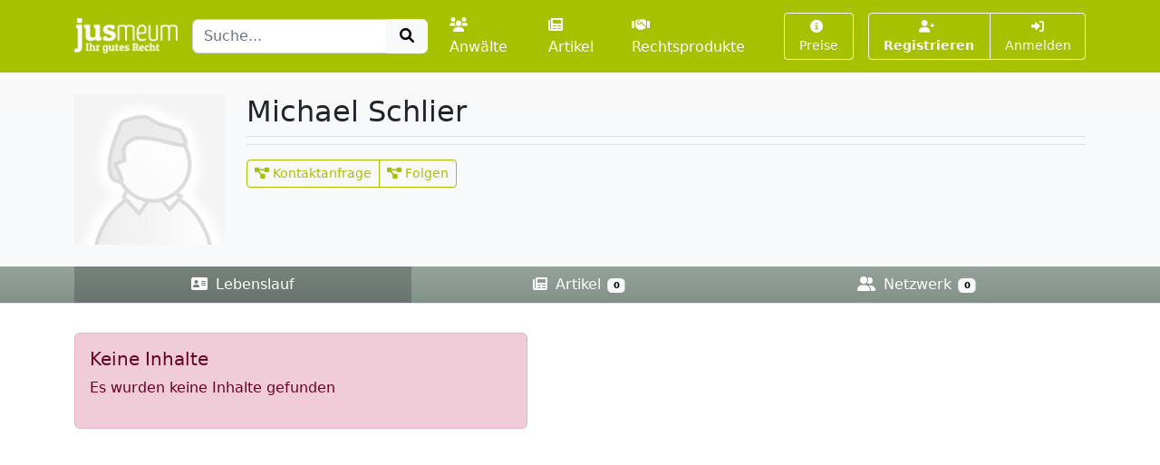

--- FILE ---
content_type: text/html; charset=UTF-8
request_url: https://www.jusmeum.de/profile/Michael_Schlier
body_size: 2150
content:
<!doctype html>
<html lang="de">
  <head>
    <title>Vita - Michael Schlier</title>
    <meta charset="utf-8">
    <meta name="viewport" content="width=device-width, initial-scale=1">
<meta name="description" content="Lebenslauf von Michael Schlier">
      <meta name="robots" content="index, nofollow">
        <link href="/css/styles.min.css?cb=2" rel="stylesheet">
  
  </head>
  <body>
    <header class="sticky-top" style="top:0 !important;z-index:1030;">
          <nav id="navbar-one" class="navbar navbar-expand-lg navbar-dark bg-primary">
    <div class="container">
      <a class="navbar-brand pt-1" href="/">
        <img class="img-fluid" src="/images/logos/logo-white-claim.png" style="max-height:40px;" alt="jusmeum - Ihr gutes Recht">
      </a>
      <form id="global-search-form" class="" role="search" data-ac-url="/suche" action="/suche" method="GET">
        <div class="input-group">
          <input type="text" id="q" name="q" placeholder="Suche..." accesskey="s" autocomplete="off" class="flex-grow-1 form-control" />
          <button type="submit" class="btn btn-light">
            <i class="fa fa-search fa-fw"></i>
          </button>
        </div>
         <input type="hidden" id="t" name="t" value="_" />
      </form>
      <div class="navbar-nav ps-3">
                <a class="nav-link " href="/anwaelte">
          <i class="fa fa-users me-1"></i>Anwälte
        </a>
        <a class="nav-link px-3 " href="/artikel">
          <i class="fa fa-newspaper me-1"></i>Artikel
        </a>
        <a class="nav-link " href="/rechtsprodukte">
          <i class="fa fa-handshake me-1"></i>Rechtsprodukte
        </a>
              </div>
      <button class="btn btn-outline-light navbar-toggler" type="button" data-bs-toggle="collapse" data-bs-target="#navbar-top-main" aria-controls="navbar-top-main" aria-expanded="false" aria-label="Toggle navigation">
        <span class="navbar-toggler-icon d-none"></span>
        <i class="fa fa-bars"></i>
      </button>
      <div id="navbar-top-main" class="collapse navbar-collapse h-100">
        <div class="navbar-nav ms-auto">
          
        <div class="ms-3">
      <a class="btn btn-outline-light btn-sm " href="/produkte">
        <i class="fa fa-info-circle me-1"></i>Preise
      </a>
    </div>
    <div class="ms-3">
      <div class="btn-group">
      <a class="btn btn-outline-light btn-sm fw-bold " tabindex="1" role="button" href="/auth/register">
        <i class="fa fa-user-plus me-1"></i>Registrieren
      </a>
      <a class="btn btn-outline-light btn-sm " tabindex="2" role="button" href="/login?referer=https://www.jusmeum.de/profile/Michael_Schlier" data-toggle="dynamic-modal">
        <i class="fa fa-right-to-bracket"></i> Anmelden
      </a>
      </div>
    </div>
  


        </div>
      </div>
    </div>
  </nav>

    </header>
            
      <header class="bg-light bg-gradient">
        <div class="container py-4">
      <div class="row">
        <div class="col-md-2">
            
  <div class="profile-pic position-relative hover-block">
    <a class="image d-block" href="/images/default/profile.png" data-size="modal-lg" data-toggle="dynamic-modal">
      <img class="img-fluid" src="/images/default/profile.png" alt="Profilbild von Michael Schlier">
    </a>
      </div>


        </div>
        <div class="col-md-10">
          
  <div class="profile-description">

    <div class="d-flex mb-2 border-bottom border- basis pb-2">
      <div class="">
        <h1 class="fs-2 mb-0">
          Michael Schlier
        </h1>
        <div class="d-flex">
          
          <div class="">
            
          </div>
                  </div>
        
      </div>
          </div>


    
  </div>

              <div class="d-flex mt-2 border-top border- basis pt-3">
          <div class="btn-group btn-group-primary">
        <button class="btn btn-outline-primary btn-sm " type="button" data-href="/nonauth/profile" data-toggle="dynamic-modal">
      <i class="fa fa-project-diagram"></i> Kontaktanfrage
    </button>
            <button class="btn btn-outline-primary btn-sm " type="button" data-href="/nonauth/profile" data-toggle="dynamic-modal">
      <i class="fa fa-project-diagram"></i> Folgen
    </button>
  
              </div>
      </div>

        </div>
      </div>
    </div>
      <div class="bg-basis bg-gradient border-bottom justify-content-middle" style="z-index:999;">
    <div class="container">
      <nav class="nav nav-dark nav-justified nav-profile-main bg- basis">
                <a class="nav-link active" href="/profile/Michael_Schlier">
          <i class="fa fa-address-card me-1"></i> Lebenslauf
          
        </a>
        <a class="nav-link  " href="/profile/Michael_Schlier/artikel">
          <i class="fa fa-newspaper me-1"></i> Artikel
          <span class="badge text-bg-light">0</span>
        </a>
        
                <a class="nav-link "  href="/profile/Michael_Schlier/contacts">
          <i class="fa fa-user-friends me-1"></i> Netzwerk
          <span class="badge text-bg-light">
            0
          </span>
        </a>
      </nav>
    </div>
  </div>


  </header>

    <main class="container py-3" style="min-height:75vh;">
        <div>
      </div>
        <div class="alert alert-info mt-3 mw-500">
      <h5>Keine Inhalte</h5>
      <p>Es wurden keine Inhalte gefunden</p>
    </div>
      </main>
    <footer class="footer">
      <div class="container">
        <div class="row">
          <div class="col-md-6">
            <div class="">
              <a class="fw-bold" href="/ueber-uns">Über uns</a> |
              <a href="/experte-werden">Experte werden</a>
                          </div>
            <div class="mt-2">
              <a href="/datenschutz">Datenschutz</a> |
              <a href="/agb">AGB</a> |
              <a href="/impressum">Impressum und Kontakt</a> |
              &copy;2022 jusmeum GmbH
            </div>
          </div>
          <div class="col-md-6 text-end">
            <div class="supporters">
              <img class="ms-3" src="/images/modules/layout/supporter_lmu_min.png" height="50" width="90" title="Existenzgründungen aus der Wissenschaft" alt="Existenzgründungen aus der Wissenschaft">
              <img class="ms-3" src="/images/modules/layout/supporter_exist_min.png" height="50" width="78" title="EXIST" alt="Unterstützer-Bild EXIST">
              <img class="ms-3" src="/images/modules/layout/supporter_mpi_min.png" height="50" width="62" title="MPI" alt="Unterstützer-Bild MPI">
              <img class="ms-3" src="/images/modules/layout/supporter_spinoff_min.png" height="30" width="70" title="Spinn-Off" alt="Unterstützer-Bild Spinn-Off">
            </div>
          </div>
        </div>
      </div>
    </footer>
          <script>
    var onuo = {
      admin: null
    };
  </script>
    <script src="/js/scripts.min.js?cb=2"></script>
  
      </body>
</html>
